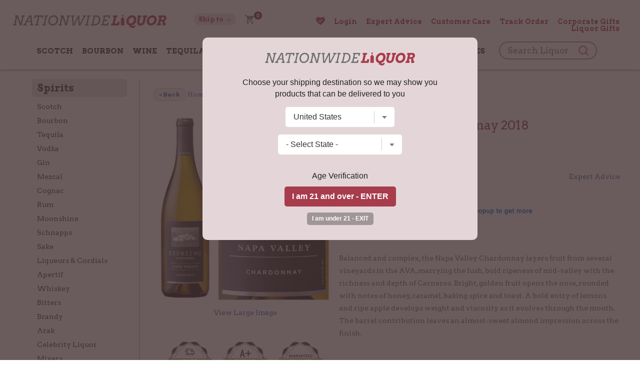

--- FILE ---
content_type: text/html; charset=utf-8
request_url: https://www.google.com/recaptcha/api2/anchor?ar=1&k=6LcjDDwUAAAAAJDoh0mgTBL9e5k-VQhN7psiqrV-&co=aHR0cHM6Ly93d3cubmF0aW9ud2lkZWxpcXVvci5jb206NDQz&hl=en&v=TkacYOdEJbdB_JjX802TMer9&size=normal&anchor-ms=20000&execute-ms=15000&cb=cant8w1qgfvw
body_size: 45404
content:
<!DOCTYPE HTML><html dir="ltr" lang="en"><head><meta http-equiv="Content-Type" content="text/html; charset=UTF-8">
<meta http-equiv="X-UA-Compatible" content="IE=edge">
<title>reCAPTCHA</title>
<style type="text/css">
/* cyrillic-ext */
@font-face {
  font-family: 'Roboto';
  font-style: normal;
  font-weight: 400;
  src: url(//fonts.gstatic.com/s/roboto/v18/KFOmCnqEu92Fr1Mu72xKKTU1Kvnz.woff2) format('woff2');
  unicode-range: U+0460-052F, U+1C80-1C8A, U+20B4, U+2DE0-2DFF, U+A640-A69F, U+FE2E-FE2F;
}
/* cyrillic */
@font-face {
  font-family: 'Roboto';
  font-style: normal;
  font-weight: 400;
  src: url(//fonts.gstatic.com/s/roboto/v18/KFOmCnqEu92Fr1Mu5mxKKTU1Kvnz.woff2) format('woff2');
  unicode-range: U+0301, U+0400-045F, U+0490-0491, U+04B0-04B1, U+2116;
}
/* greek-ext */
@font-face {
  font-family: 'Roboto';
  font-style: normal;
  font-weight: 400;
  src: url(//fonts.gstatic.com/s/roboto/v18/KFOmCnqEu92Fr1Mu7mxKKTU1Kvnz.woff2) format('woff2');
  unicode-range: U+1F00-1FFF;
}
/* greek */
@font-face {
  font-family: 'Roboto';
  font-style: normal;
  font-weight: 400;
  src: url(//fonts.gstatic.com/s/roboto/v18/KFOmCnqEu92Fr1Mu4WxKKTU1Kvnz.woff2) format('woff2');
  unicode-range: U+0370-0377, U+037A-037F, U+0384-038A, U+038C, U+038E-03A1, U+03A3-03FF;
}
/* vietnamese */
@font-face {
  font-family: 'Roboto';
  font-style: normal;
  font-weight: 400;
  src: url(//fonts.gstatic.com/s/roboto/v18/KFOmCnqEu92Fr1Mu7WxKKTU1Kvnz.woff2) format('woff2');
  unicode-range: U+0102-0103, U+0110-0111, U+0128-0129, U+0168-0169, U+01A0-01A1, U+01AF-01B0, U+0300-0301, U+0303-0304, U+0308-0309, U+0323, U+0329, U+1EA0-1EF9, U+20AB;
}
/* latin-ext */
@font-face {
  font-family: 'Roboto';
  font-style: normal;
  font-weight: 400;
  src: url(//fonts.gstatic.com/s/roboto/v18/KFOmCnqEu92Fr1Mu7GxKKTU1Kvnz.woff2) format('woff2');
  unicode-range: U+0100-02BA, U+02BD-02C5, U+02C7-02CC, U+02CE-02D7, U+02DD-02FF, U+0304, U+0308, U+0329, U+1D00-1DBF, U+1E00-1E9F, U+1EF2-1EFF, U+2020, U+20A0-20AB, U+20AD-20C0, U+2113, U+2C60-2C7F, U+A720-A7FF;
}
/* latin */
@font-face {
  font-family: 'Roboto';
  font-style: normal;
  font-weight: 400;
  src: url(//fonts.gstatic.com/s/roboto/v18/KFOmCnqEu92Fr1Mu4mxKKTU1Kg.woff2) format('woff2');
  unicode-range: U+0000-00FF, U+0131, U+0152-0153, U+02BB-02BC, U+02C6, U+02DA, U+02DC, U+0304, U+0308, U+0329, U+2000-206F, U+20AC, U+2122, U+2191, U+2193, U+2212, U+2215, U+FEFF, U+FFFD;
}
/* cyrillic-ext */
@font-face {
  font-family: 'Roboto';
  font-style: normal;
  font-weight: 500;
  src: url(//fonts.gstatic.com/s/roboto/v18/KFOlCnqEu92Fr1MmEU9fCRc4AMP6lbBP.woff2) format('woff2');
  unicode-range: U+0460-052F, U+1C80-1C8A, U+20B4, U+2DE0-2DFF, U+A640-A69F, U+FE2E-FE2F;
}
/* cyrillic */
@font-face {
  font-family: 'Roboto';
  font-style: normal;
  font-weight: 500;
  src: url(//fonts.gstatic.com/s/roboto/v18/KFOlCnqEu92Fr1MmEU9fABc4AMP6lbBP.woff2) format('woff2');
  unicode-range: U+0301, U+0400-045F, U+0490-0491, U+04B0-04B1, U+2116;
}
/* greek-ext */
@font-face {
  font-family: 'Roboto';
  font-style: normal;
  font-weight: 500;
  src: url(//fonts.gstatic.com/s/roboto/v18/KFOlCnqEu92Fr1MmEU9fCBc4AMP6lbBP.woff2) format('woff2');
  unicode-range: U+1F00-1FFF;
}
/* greek */
@font-face {
  font-family: 'Roboto';
  font-style: normal;
  font-weight: 500;
  src: url(//fonts.gstatic.com/s/roboto/v18/KFOlCnqEu92Fr1MmEU9fBxc4AMP6lbBP.woff2) format('woff2');
  unicode-range: U+0370-0377, U+037A-037F, U+0384-038A, U+038C, U+038E-03A1, U+03A3-03FF;
}
/* vietnamese */
@font-face {
  font-family: 'Roboto';
  font-style: normal;
  font-weight: 500;
  src: url(//fonts.gstatic.com/s/roboto/v18/KFOlCnqEu92Fr1MmEU9fCxc4AMP6lbBP.woff2) format('woff2');
  unicode-range: U+0102-0103, U+0110-0111, U+0128-0129, U+0168-0169, U+01A0-01A1, U+01AF-01B0, U+0300-0301, U+0303-0304, U+0308-0309, U+0323, U+0329, U+1EA0-1EF9, U+20AB;
}
/* latin-ext */
@font-face {
  font-family: 'Roboto';
  font-style: normal;
  font-weight: 500;
  src: url(//fonts.gstatic.com/s/roboto/v18/KFOlCnqEu92Fr1MmEU9fChc4AMP6lbBP.woff2) format('woff2');
  unicode-range: U+0100-02BA, U+02BD-02C5, U+02C7-02CC, U+02CE-02D7, U+02DD-02FF, U+0304, U+0308, U+0329, U+1D00-1DBF, U+1E00-1E9F, U+1EF2-1EFF, U+2020, U+20A0-20AB, U+20AD-20C0, U+2113, U+2C60-2C7F, U+A720-A7FF;
}
/* latin */
@font-face {
  font-family: 'Roboto';
  font-style: normal;
  font-weight: 500;
  src: url(//fonts.gstatic.com/s/roboto/v18/KFOlCnqEu92Fr1MmEU9fBBc4AMP6lQ.woff2) format('woff2');
  unicode-range: U+0000-00FF, U+0131, U+0152-0153, U+02BB-02BC, U+02C6, U+02DA, U+02DC, U+0304, U+0308, U+0329, U+2000-206F, U+20AC, U+2122, U+2191, U+2193, U+2212, U+2215, U+FEFF, U+FFFD;
}
/* cyrillic-ext */
@font-face {
  font-family: 'Roboto';
  font-style: normal;
  font-weight: 900;
  src: url(//fonts.gstatic.com/s/roboto/v18/KFOlCnqEu92Fr1MmYUtfCRc4AMP6lbBP.woff2) format('woff2');
  unicode-range: U+0460-052F, U+1C80-1C8A, U+20B4, U+2DE0-2DFF, U+A640-A69F, U+FE2E-FE2F;
}
/* cyrillic */
@font-face {
  font-family: 'Roboto';
  font-style: normal;
  font-weight: 900;
  src: url(//fonts.gstatic.com/s/roboto/v18/KFOlCnqEu92Fr1MmYUtfABc4AMP6lbBP.woff2) format('woff2');
  unicode-range: U+0301, U+0400-045F, U+0490-0491, U+04B0-04B1, U+2116;
}
/* greek-ext */
@font-face {
  font-family: 'Roboto';
  font-style: normal;
  font-weight: 900;
  src: url(//fonts.gstatic.com/s/roboto/v18/KFOlCnqEu92Fr1MmYUtfCBc4AMP6lbBP.woff2) format('woff2');
  unicode-range: U+1F00-1FFF;
}
/* greek */
@font-face {
  font-family: 'Roboto';
  font-style: normal;
  font-weight: 900;
  src: url(//fonts.gstatic.com/s/roboto/v18/KFOlCnqEu92Fr1MmYUtfBxc4AMP6lbBP.woff2) format('woff2');
  unicode-range: U+0370-0377, U+037A-037F, U+0384-038A, U+038C, U+038E-03A1, U+03A3-03FF;
}
/* vietnamese */
@font-face {
  font-family: 'Roboto';
  font-style: normal;
  font-weight: 900;
  src: url(//fonts.gstatic.com/s/roboto/v18/KFOlCnqEu92Fr1MmYUtfCxc4AMP6lbBP.woff2) format('woff2');
  unicode-range: U+0102-0103, U+0110-0111, U+0128-0129, U+0168-0169, U+01A0-01A1, U+01AF-01B0, U+0300-0301, U+0303-0304, U+0308-0309, U+0323, U+0329, U+1EA0-1EF9, U+20AB;
}
/* latin-ext */
@font-face {
  font-family: 'Roboto';
  font-style: normal;
  font-weight: 900;
  src: url(//fonts.gstatic.com/s/roboto/v18/KFOlCnqEu92Fr1MmYUtfChc4AMP6lbBP.woff2) format('woff2');
  unicode-range: U+0100-02BA, U+02BD-02C5, U+02C7-02CC, U+02CE-02D7, U+02DD-02FF, U+0304, U+0308, U+0329, U+1D00-1DBF, U+1E00-1E9F, U+1EF2-1EFF, U+2020, U+20A0-20AB, U+20AD-20C0, U+2113, U+2C60-2C7F, U+A720-A7FF;
}
/* latin */
@font-face {
  font-family: 'Roboto';
  font-style: normal;
  font-weight: 900;
  src: url(//fonts.gstatic.com/s/roboto/v18/KFOlCnqEu92Fr1MmYUtfBBc4AMP6lQ.woff2) format('woff2');
  unicode-range: U+0000-00FF, U+0131, U+0152-0153, U+02BB-02BC, U+02C6, U+02DA, U+02DC, U+0304, U+0308, U+0329, U+2000-206F, U+20AC, U+2122, U+2191, U+2193, U+2212, U+2215, U+FEFF, U+FFFD;
}

</style>
<link rel="stylesheet" type="text/css" href="https://www.gstatic.com/recaptcha/releases/TkacYOdEJbdB_JjX802TMer9/styles__ltr.css">
<script nonce="lawSib18P6D-Ux0yewKycA" type="text/javascript">window['__recaptcha_api'] = 'https://www.google.com/recaptcha/api2/';</script>
<script type="text/javascript" src="https://www.gstatic.com/recaptcha/releases/TkacYOdEJbdB_JjX802TMer9/recaptcha__en.js" nonce="lawSib18P6D-Ux0yewKycA">
      
    </script></head>
<body><div id="rc-anchor-alert" class="rc-anchor-alert"></div>
<input type="hidden" id="recaptcha-token" value="[base64]">
<script type="text/javascript" nonce="lawSib18P6D-Ux0yewKycA">
      recaptcha.anchor.Main.init("[\x22ainput\x22,[\x22bgdata\x22,\x22\x22,\[base64]/[base64]/[base64]/[base64]/[base64]/MjU1Onk/NToyKSlyZXR1cm4gZmFsc2U7cmV0dXJuIEMuWj0oUyhDLChDLk9ZPWIsaz1oKHk/[base64]/[base64]/[base64]/[base64]/[base64]/bmV3IERbUV0oZlswXSk6Yz09Mj9uZXcgRFtRXShmWzBdLGZbMV0pOmM9PTM/bmV3IERbUV0oZlswXSxmWzFdLGZbMl0pOmM9PTQ/[base64]/[base64]/[base64]\x22,\[base64]\\u003d\x22,\[base64]/Dq8K1wr1yw6d/w5IQw7Q6CQ/CrBfDgHkjw5HCuDBCC8OPwrsgwp5EMsKbw6zCscOyPsK9wo/DuA3CmgnCjDbDlsKOASUuwpxbWXImwoTDonokGBvCk8KlO8KXNXfDlsOER8OQUsKmQ3nDliXCrMO1d0smWsOQc8KRwrjDm3/Ds2YNwqrDhMOUbcOhw53CjmPDicODw4PDhMKALsONwqvDoRRuw5ByI8KVw6PDmXdJc23DiDt3w6/CjsKdVsO1w5zDpMKQCMK0w4NbTMOhX8KqIcK7JWwgwplrwqF+woRswqPDhmRywrZRQV3CvkwzwqfDisOUGT8Pf3FTSSLDhMOZwonDoj5Sw4MgHzFzAnBcwqM9W28CIU0yGk/ChDpTw6nDpxLCt8Krw53CgkZ7LncowpDDiEfCjsOrw6Z4w4Zdw7XDscKawoMvbjjCh8K3wrMPwoRnwoPCo8KGw4rDoUVXewVww6xVKmAhVBPDj8Kuwrt+YXdGR2M/wq3CoXTDt2zDoSDCuC/DnsKNXjoyw7HDug1qw6/Ci8OIATXDm8OHfcKhwpJnTMKIw7RFFDTDsH7DmGzDlEpgwolhw7cUdcKxw6kZwqpBIhBiw7XCpj/DgkU/w69NZDnCpsK7ciInwokyW8OvdsO+wo3DlcKDZ01AwqEBwq0cM8OZw4ITNsKhw4taUMKRwp1IXcOWwowuBcKyB8O6PsK5G8O1Z8OyMR/[base64]/[base64]/CiMOcNzFzwr9qw40fLzrDkHhTE8O1wrZSwqHDoglBwpACZ8OvZcKDwoPCpcKDwpTCqHMNwoJow7vCqMOywrbCqkvDtcOdPMOwwo/[base64]/[base64]/[base64]/[base64]/Dti9ZCsKUK2XDk8KjLiJiH8Orb19Nw6nClGIBw4NrJXPDkcK/woXDsMOHw6vDucOyL8Oyw4fCkMOPSsKVw7fCsMKIwrvDjwUlPcOJw5PDpMOlw6R/CDoef8Oaw5jDtRlVw6JOwqPDrWllw77Dvz3ChMKNw4HDvcO5wrPClsKFcsOtIsOzXsOHwqV+wrZsw7BWwq3CiMO7w6swf8K0aW/CpwLCuATDssK7wrfCpmrCssKBXilsVDjCoBfDpsO1BsKAbVbCl8KVG3oHZsOwTAXCmsKZHMKGw5hJYz8/w7vCs8Oywo7DuAptwp/DtMKqHcKHCcOcWQHDgGVPdgTCmzbCjF7Dt3Akwp40YsO9w7UGUsOsU8KvWcO2woBuezvDvcK3w59QH8OfwplawpTCvRJAw6DDoi9mfHxfBDPCjsK/[base64]/CjTlrwpnCgsKfNiRGw65WwpXCk8KPw4Q9D8Kuw6kcwp3DicOyK8KbBcOTw7oUJjbDucOzw7dMew3Dp0HCqj8aw4zDshUBwo/[base64]/CmcOmYXTDt8KAw7l8Y3nDqhrCr0TDixPDowItwqTClcKjBn4bw4sOw4XDk8OrwrsPA8KEWcKCwpkTw552cMKCw43CqMOsw4B7cMO9UTfCo2zDvsKYcw/CtzoYXMO3w54ewonCtMKnPXDClmcnZ8KRFsKEUB0Sw7twGMOwKMKXUsOPwqkuwpVtf8KKw68HJ1V/[base64]/DoGnCjcOuDCLCtCnDiUY+FcO8wo3CncOaw6pdw75Mw4xaBMK3dcKLSMKuwq0LdMKbwro5Gi/[base64]/[base64]/DmcO3cMKxwrnDrMOSwpRBWl4Pwp/CusK5w6RyTMOzW8KVwpFRVsK1wp9swrnCosOUfcKKwqjDscK8AlzDuQ/[base64]/AT4fw73Dr8OPMcO0W8Kgw60lccOLIsOIw5lOe8KyWhB/w4XCucOvJWsvIMKswojDmBR7fwnCqcOkM8OnREAsWlnDj8KoWGNBZ1gqCsK9e2vDjMO+ccKEMsOcw6HCo8OAdGPCiU9vwq/[base64]/Dk8Ooe28Xw5xeFA5Fa8ONCcKddMKjwpQLw7N9OQEFw5rDh1F1wq0sw7TDrikhwo/CgMOFw7vCpgZlLSY4UC/ClsOAIj8Hw4JST8OKw6BpTsOWI8K0w6HDvGXDm8Ouw73CjSxtwp/Duy3CjMKiaMKKw53CkBlJwoFmWMOsw49JR2XCqEhdMsOswobCqcKMw5PCsjF/wqYzFSzDqRDCrWnDlsORex4yw7/[base64]/CjMKvVcKELGI/EcKdQnYrwrnDq8O+w6TClsOdw5wGw5RBBMOTwpPDgR3DhEUxw75yw6l/wrjCpW8aCm13wooGw53CgcKmQ3AKTsOJw7g8K05Ywp5xw4Q9KFciwpzDulDDsBYbScKGcgTCtMOhaEt9MmXDrsOVwrnCsVcheMOfw5HCqRFTL1fDgQTDqX4kw4EtBMOCw4/Cr8OOFAEHw4LCqwPCvx50wpcXw7vCqCI+RgAAwpLCk8K4DcOdAmTClnrDg8O7wr7DlGoYesKQcy/DhwjCucKqwoNzRyzCk8KobR4fLArDl8OwwoBCw6TDs8OOw6jCmcOawqXCqA3CmlQzBCdyw5/CpMK7IWjDncOMwqlhwoTDiMOvwojCiMKow5TCmsOqw6/[base64]/DoGAKbMK5MQ3DpnjCjMO0w5VabMKISzUQWMOhw4/DhDPDn8KyJ8Ocwq3DkcOfwpoPcBrCgmzDvSg1w5p7wpHDnsK5w7DCu8K+w4/DtQl0asKYUmYMbGjDiXp7wpvDnnPChHrCmMOYwoA1w4NWGMKwJ8OhRsKuwqpsGQvCjcKxw5dsVcO4Sj/CqMK6worDv8O0cTLCkiANNcO1wrrCknPCri/CtD/CtcOeEMOsw6olFsOwL1MRdMO2w53Dj8KqwqA3S3HDksOBw7PCnUTCkgXDjkJnCsO6eMKFwr7CqMOsw4PDkwfCrMK1fcKINk/DkMKcwoB3QGXDpxvDtMK9bgkyw6plw6dLw6tjw67Cp8OaJMOvw4rDlsO/CAkrwp55w6cxasKJHmljwrhuwpHCg8OCRQAAD8OOworCqcOdwqjCjyA4CsOqGsKGGyNjVnjCuAdFw5bDkcOIw6TCisKQw7zChsKWwrMowoPCszEtwrwkMhZUTMKcw4vDlH/CtwfCqgxYw6/CjsOiNkfCuxRme0rCk3nCuVQYwqJvw5zDm8KNw6jDm2jDscOfw5zCtcOqw5liOsK4WMKlCBN1a2QiccOjwpZhwp95wp0Pw6M0wrNew7Irw6jCjsOfDw8SwpF3UyLDk8KxIsKhw4HCmsKXJsOvNSLDmT/CjMOlegXCnMKJwrrCucO0PMOiesOvYcKhTxzDqMOGSwwXwpRXL8OCw5cMwp/DgsKUOgx+wq0aX8KpRsKzCx7DrW7DrMKzB8KHVMOsEMKwEUwTw4F1wp49w6MGZ8OPw4jDqmHDpsOewoDCmcKawq/DiMKyw6/[base64]/wr/DhsOXw5bDncKmwrnCrT/CgA/[base64]/DkTwBZ14zR8KswrLDgRY6woXDoMK4w4vDhmEEIB8kwr/Dql7DrgYRKlscW8K3wp5HRMOUw4zChw0AGcKTwpfCpcK8MMOJLcKYw5thbcOVXiZrbsO/[base64]/CnMKYW8K2woUSTgQ4QQ7CiznDmMOGCcKTbUDCkm1LXMKWwpU5w6hswozChsOFwq/ChMKSL8OSTT3DmcOmw4rCllE8w6gtbsKzwqANRcOFP2jDmH/[base64]/[base64]/DsA4hQcOJTMKQe8OWw5PCtMOPJzfCosO1M8KUIsKwwqM/wrppw7bCmMOLw793wqLDqMKXw7QhwovCsFDClmldwr4KwrcEw5nDpg8HdcK/w5TCqcONeHtQcMOSw6okw4fCn1Bnwp/DvsOqw6XCksOxwpvDvcKuN8KdwqxjwrorwqF6w7/CrGsMw4zDp1nDg2TDm0hnb8ODw45IwpoBUsOawpTDgsOGDBHDvnwLLh/Dr8OdEsK5w4XDp1jCiyInf8KLwqhow45razIhw7HCm8K1X8OmD8Kqwp5Iw6rDvmnDr8O9PhTDtF/CmsO6w6QyNn7DgBBKwrgDwrYUcGDCscOxw5w5dCjCgcKvUxvDl0MWwrbCtj3CthLDlRQowoPDjxXDpSsjD3pJw4/CkifCgcOJeRVLWcOIDVPCkcOgw7bCtxvCg8KyAkRQw614wq9lSSTCigfDlcOBw5R6wrXCuRnDulxhwrbDkxofJWYmwqcZwrXDrMOlw4UDw7VgPMO9Wn8gIyxCRmjCqMOrw5gKwpR/[base64]/DncKVwokVJVEIYXfCh8Ofw708WsOVIX/DkMK4cBvCp8OYw79GdMOaBsKgZsOdJsKJwq4cwpXCqjxYwr0Fw4/CgiYbwr3DrUZCwobCtEkRI8O5wo1QwqLDu23CmkQxwrrCsMORw63Dn8Ksw4xBF11DW1/CgidTW8KVZGHDmsKzeTB6S8O9wqkDJXona8Ocw6vDrQTDnsOBVcKZWMOuPMKww7JAaQ8YfggQdi9HwqbDlUUBEAFyw6FIw7gHw47CkRN9SyZoAmHChcKvw5JCTxoHLcOCwpLDixDDksKnLULDpGBYMh0OwobDvQE2woFkQm/ClcKkwpXCqCrDnSXDsydew5zDlMKAwockw5JFPnnCp8O/wqnDmsODR8OICMORwqtnw60cRSzDt8KBwrXCqCAHfm7Dr8OQU8Kyw4lOwqHCqX5AEsOaJcKHSWXCu2EqOFrDomDDgcO8wpQcccKoUcKiw4ZiOMK6PsOFw4PCrWTCg8OVw4IsJsOJYzd0CsOsw7rCpcOLw5rCm3V6w49JwrfCpU0uNwp/[base64]/ClcOfw6dkCcOCwqHDul8kJcKzHjjDjHvCg2USwpjCgsKoEjhFw5vDqyDCpcKXH8KBw5tTwpk1w4sOa8OaQMKqwovDgsOPJy5fwovDmsKNw7ZPV8Kgw4/DiibCqsOzw4wpw6HDqcK4wpbCvcKaw63DkMOrw4lOw5rDvsOYbyIebsKgwp/DqMOyw5ItFmEvwo1UaW/CmQ7Di8O4w5fCncKtesKDblTDh1MHw485w4xww5/CixzDisOsfDzDhW7DosKYwpPDqhzDq1XCqsOewploDlDCqkE6wpp+w5FDwoZyAMKPUjNYw6DDn8KFw6fCj3/CvDjCtTrCrkrClzJHdcOwUnFgL8KtwrDDrxJmw53CpDDCtsKsIMKUclDDucK5wrnCnCrDpgIqw7TCq14/ElYQw7x8MMObIMKVw5DDjG7Cr2LClsKDdsK5SCELRkERw73CvcOGw7fCiU0dTRLChUU/AMOaLkN2fBfClFnDiScpwrM+wooNW8KywrZOw70CwqpCQMO3SysZQAHCh37ChxkKUwsXXCzDpcKbw7EXw7TDksOCw7tLwq7CqcOTAlxdw6bDo1fCji1XLMORXsKDw4fCpsORwrDCmMOFf2rCgsOjOH/[base64]/[base64]/HlzCrXYPwqMaw6lYIsOOIEQxTcKya3rDiAJ9wrcMwo7DvsOBc8KeIcOwwo5fw47Cg8KNSsKTVMKYbcKkbko9wq/CusKCMVrCkkDDpsKndH4GUBYbBEXCrMOwO8Ojw7d7FsK1w65gA2DCnhvCsFTDhWLDrsO3dBnCpcOkMsKAw6IEfMKROx/CkMKnLC0XYcKlJwRYw4p0dsKGfCfDvsOywrbClD9jXcKMVT5gwoIrw6HCosOgJsKeX8O9w6BSwr/DpMK7w4fCoiAmOMOvwqhuwrrDs0MAwpvDlxTCmMKuwqwawqHDtSfDsAthw7dSYMKdw6nDi2/[base64]/[base64]/CqxRANMOIw6BUw4tCw43DlhDCrRMODMOTw4d9w7cew4piYcOxcTXDhcKpw7AUW8KNSsKhMV/[base64]/[base64]/Dj8KUwrhRMHlCwpLDjhPCgcKIfG58wpnCuMKYw70fEUkYw7nCmHXCjcKMwrMeTsKuSsKbwrDDsnLDg8OBwoNWwow/G8O2w4kSUcOIw7rCscK4wpbCiUTDg8KawoNLwrRMw59uY8OFwo51wr3Cnwd2HWPDk8O/w50vRSVCw6jDoDrDh8KDwoIHwqPDsBvDuVhHQEvDhFHDuWMyKk/[base64]/[base64]/ARM9w73CsMO/[base64]/Dvj/CnB0qwpVxExTCi8OiwrzDt8KwT8OtwrnCpSLCjD1peCHCrg4ZdER6w4HCgMObLMKZw6UCw7XCmUDCqsOfB3XCtcOUw5HCvUk0w4phwrbCpmHDrMOJwqwbwogoDETDpB/[base64]/DkMOTw4HDisOFDgrDnsK0JMOULMKGR1/DmiTDvsOMwoHCtsOTw685wrzDnsORw7nDocOEYkY1J8OxwrEXw5LCo28hXUvDmGUyYMO+w6zDt8Oew6oXVMOANsOBZcK5w6jCuzVRLsOAw5DDoWXDmsOBbhsrwovDgz8DOMOMVm7Cv8Kjw4URwpBlw4DDgVtjw5/DvMOkw6rDkntkwqHDpcO3PUxRwq/[base64]/DhsOeR3Zgc8K+wqoqwoPDiinDp1XCpsKSw4o2VxglS18bwq1Ww74Iw6hPw7xwFUMCJ3bCpSc/wohBwqJtw7PClcO4wrfDpwDCqcOjHXjDmCfChcKUwoR8w5YBTyDCpMKoGx0mYkNnPBPDi0ZIw6LDj8OEIMOFWcKhZCgEw60ewqXCu8O6wrZeLcOvwpV9e8OEwow7w4gUOxQ5w5DCvcO/[base64]/DgMKxw4fDmVVzK8OqaAjDrsOWw5cMw5HCp8OHFsK9SjHDtQ7Cnk9Nw63CjsKdw6J4A24+YsOQN1TCl8OQwo3DkEFEVcOjTyTDllNEw7rCm8KcZC/[base64]/Dq8Kzw57CjcKTw5fClQzDiCTDu8O5w4Z0woTCicKvYWNEd8KIw4fDhG/[base64]/CuMKgMRPDlFLChsOJRsOVesOKwrfDrsKlVlxGbFfCtXkgC8OCcMKfZ3kkXHYjwo1ywqPCksKNbSAoMMKbwqzDpcKaKMOmw4XDs8KxHU7DtmYnw6oaJw10w6R9wqHDhMKdHsOlSicLNsKqwpwpOHx9QD/[base64]/woMWcGtUw4BlcsOyDkbDrcKKWUbCsMKULcKxHgfCmATCpcK/w57CoMKVKwJXw4h5wrtIPEdyf8ODDcKKwrbDhsOyM0HCj8OVwq5ZwpBpw49awofCh8KOYcOQw4zDuG/DmXLCv8KbDcKbEAc+w6/Dv8KywqjCigplw7/ChMKBw6sxJcKxGsOsO8OiUAFtF8OFw4HCrVIiYMOZXnUuASPCjWzCq8K2FnVIwrLDiVJBwpFVECzDuzhKwpfDuAHCt14IZFhEw5/CuV1aS8O0wqEvwpvDqTw1w6DChBJTYcODRMOPJMOwFsOWVEDDrHAbw5nCnx/DpyttQ8Kgw5sQw43DvMOQRcOhOHzDtsK2XsOVeMKfw5bDoMKHNRZYU8O5w4rCvWPCtV0Nwp9tFMK9wprCscOSNiQ7WsORw4zDsXU0fMKhw7fCplrDrcO/w55gJEZFwqXDsW7Cs8OWw7wCwqHDk8KHwrrDgm5deVbCvMKQFcKHwpbDsMKXwqQ1w6PCoMKxMVfDlcKjYjzDh8KqdmvCgTPChMOEUQjCqxHDr8Klw69cbsOHbsKCdsKoLV7DnsOUTMKkNMOtXcKlwpHDu8K5RDdpw4DCncOqKlDCpMOkOMKjBcObw6x/wqNPQcKCw6vDicOOfcO7MQbCsmDDqcOHwpsIwqVcw7d5w6/CmULDu2/[base64]/CuMO4w53DpsKpAn1gNy9gw6HDqsKuAQnCrkpGVMOjO8OgwqHCq8KsRsKIB8KRwrvDkMOSwq3DusOnAyp/w4hJwrwdGcOaK8OsfsOUw6RsMsKvKxHCp0/DvMKFwrQGfWXCvnrDhcKjZ8OYd8O7FsOow4l2LMKLbR4UQifDqmnDgMKtw4dlDXLCm2VxdCk5VQ0BZsOCw7/[base64]/DkgrCl8OJw6kHw67DmnxwTRlWw5DCn27Cjy8mCEMSJMO0fsKQMGrDs8OJGkM1JmLDi1nDt8Kuw78Bwp7CjsKZwrUbwqYEwqDCu1/[base64]/DmmbDoAZGw5HDow3CtgPDp8OcNsOYR8OfP1hOwo9LwqAowp7DvzVCNhMBw642GsKvfD0cwoPCtj0KHGrDr8OlKcOow4hJwrLDmMK2c8KCw6zDosOIPA/DmMOSb8Oqw7/DqShMwohpw4PDr8KvfVMJwoHCvgoPw5/[base64]/DtjfDiWnCicKFNDzDm13CpEXDhsOdwq/Cu2FIP3w8WxQpQsO9TsK2w5LCjF/DukxWw6PCnzwbY37Ds1nDocOXwqrDh240TcK8woAlw4QwwrvDgsKiwqoCGsOPfg4Uwos9w4HCjMKKJCVoGXlAw6sdw742wqjChzXCtMKIwokHGsKywrHDgXfCoh3DlcKwYB3CqBQ6C2/DlMODbXQ6QUHCosOtVk44esOXw50UHsOmw7TDkw/[base64]/[base64]/w4ZGwoUJwrZYY1NKDjPDjDnDkcKLwppsw4wRwojCu2RDHWTDlVsvPMKUNlpkBsKjO8KMwq/CqsOHw7nDh3UHSMOPwqDCtMOsQwXCl2UUwqbDp8KLEcKqGxUZw4fDuDokXSoHw68OwpoCEsOfDMKKOhvDk8KfeEbDoMO/O1rDp8OhBSJwODkLfMKMwoFSEXYvwrtwESDCq30HFw12e24XRBjDqMOhwobCgsOnWMOgAkvCkirDk8KDccOgw5zCoBJfLwgjwp/[base64]/CkMO8YcKAw47DgkJ2wqo8SH8nCBLCnMOjw5FewonDj8OFMUZLdsKHYgHClk7DgMKKfnBfKWzCncKIKh95VjgBw6E3w7rDl3/[base64]/Ct1lcw6LDkgXCqsKOB8KcBFIZwoDDiMKzwrTCisK3wr/CvcOCwqbCg8KkwqTDghXDgDYywpNkwpzDnxrDu8KyJgoMXy92w6EpYitlwqs9fcOJNHpHcBHCssKEwrDDosKOwo1Qw4REwppTL0rDqFLCkMKHD2FDwrJCR8OrdMKawrUcb8K/wrohw5F+GHYyw686w5sjJcOAL3jDrm7Cqg9Uw7vDqMKfwp/ChMK0w6nDkSHCm1TDl8KrTMK4w6nCusKCMMKQw6zCswhbwqY1CsOSw7MkwrUwwq/CqsKnbcKywqw2w44NYyXDt8Kqw4LDkRowwpPDv8K4NsO4woQmwpvDsHTDq8K2w7bCrMKBMz7DoT/DiMOVw48WworDvsKEwo5Ow5E2L2PDiG/CnH/[base64]/woxswrIvdjxuQGkQdsKRw5LDqC/CsHoIDGvDosK3wpXDksOmwr/[base64]/DpcOeKAd/fMOaX8OdG8OTwphrfVl1wogyw7sdXARfEATDr0dML8KeWlpaZmV/wo14G8Kpwp3CmcOMLEQ+w59KecKoXsO2w6wlSg/CjUttfsKyYx7DtMORSMOKwo5ceMKlw43DmzQNw7AGw6RUYsKXJD/[base64]/TMOVWxpUwq/[base64]/DnEBPbjLDncKENyJdw5Zdwpszw4rCj1Enwq/Dl8K+EwIAGzNZw70JwqbDvg4QQsO3VBMyw6PCpcOTcMOUP0/CjsOkHMKOwrPCucOGVBFeZBE2w4vCujUxwoLCtMOTwobDgcOeADLDiC5CdnFGw4bCkcKdLBZDw6TDp8KvTUcFesKZPkldw6VXw7dSA8O9wr12wpzCjkXCkcODCcKWFFgvWFsJU8K2w7ZXb8K4wp08w4hyOmQ7woLDj1ZBwprDjHDDvcKZQMK6wp5nQcK/[base64]/CscKJADXCnMKOeMOoYcORwr7DpMK6w6kwwpRLwrECKMOJKcO/[base64]/[base64]/w6TCjDjCm8O8woY6w5Bbw5fDisKFw45yREjDmMKQw7fDq17Cl8KlfcKhwqvDn2rDih3Ds8Ozw5TDsiBpHsK6PS7CohrCr8Oww5fCpywUXGbCrWHDn8OJDsOlw4nDnCLCvF/[base64]/w6B2YcKrwrPCrcOjw4Utwplowr1gV0cwFsOfw7YaI8Oew4LDuMKmw6VMKMKXCQ0pwpY8WsKZw7TDrDU0wqDDr2Q+w5sZwrfDlsObwr7CrsKOw7nDrX5VwqvCohQ6LB3CusKrw7g/HB9FDGnCgzfCtHNPwrl6wqDCjkwSwpzDqRnDpnnCoMKQSSrDnDvDpjsxLRXChsO+QmcXw7fDuG3CmQ3Do000w6rDuMOYwofDph5BwrEzHMOAB8Otw7/[base64]/CkknCulwEZ2M2wpJtwp7DrghGwrbCosO6wrjDkMO4wrU/woohFsOJw4FaD3AIw7lUFsOGwotEw58/KmUsw6MnYCPCkcK4IHlYw77DtizDpsOBwq3DosK/[base64]/DskpJwppMY8KDw60KJDVsJTxqfcOnenc0G8OuwrwNE3Mnw4IJwqrDusO7McOvw4rDpkTDnsKLDcO+wrcRNsOQw6J7w4kefcO2Z8OaEWbCp3HDj3rCrcKbbMOswocAJcKNw6gGfsOEKMOQYX7DkMOGXyHCgCvDnMKAQzLCgH9kwrMmwoPCisOICD/DnMKAw5lcw7jCnX/DnDfCmMKoBxwlT8KXQ8KxwrHDhMKXW8O2VjhnLQk5woTClEHCmsONwqbCs8ODd8KkLArClwJAwrzCtcOiwqbDgMKyOzPCp1c9w4/DuMODwrlbfz/[base64]/Crl/DksOuw7gvTsOSd07DgsKJw7FMOcKQGsKawoMAw4wdEsOmwqprw4QkLjPDtzwMwqdoJRbChxJuYgfCmUjCjUYRwq1fw4nDhV9jWMOwecKGGAPCtMO2wqvChxZswo7DlcOIWMO/N8OeZ1sRwrLDosKuA8KgwrcewqIhwp3Djj/[base64]/Ci1bDqxkkUMKVMAxzXMKJQsK7wpINw6kGwrXCp8KKw6DCsWc0w4zCvFM/SsOlwqIjA8KkHUsgRMOEw7TDksOkwoLDvUHDg8KSw5zDlAPDvnHDoUXDicKZIknDlhPCkQzCrh5hwrNvwoVDwpbDrRAHwo7Crn1aw5XDuhPCjU/CqifDu8KZw5oIw6XDosKSExLCpinDshleKUnDhcOcwpLDocKlRMKFw7MHw4XDgSYYw7fCglVlM8KgwpbCjsKKIMK6wq1tw5/DtsOfG8KowpnCh2zCn8KVe2hbUQp9w6DChhrCjMK7wqF2w4PDlsK+wrzCpcKuwpIADBsTwoIiwq11ACQKSsKsI07CnhdTTcOWwqgOwrVKwobCt1jCkcKyOH3DssKMwqRtwr8qAsOtwp7Cvn5oGMKSwq5cc1/CqS5Uw43DuhvDpMKbAMKvKMKdHMOew4QXwq/[base64]/w7oBLsOvWV/DisOmw4HDrWTCn8OHVcKSw7NEMRM/[base64]/ChcKPw5XDmQDDlMOKwoTDlMKfP0Ucw5l/w7BaZ8OFaQrDu8KdeinDscOqKXXCghvDpsK/[base64]/[base64]/DhyHCt1dMwqrCrzE9IiLDt0o1wrjDrEbCtcKjwqAIVMKRwoJqBz/CoxLCvVtVB8Opw4kWf8KpBVI0azc8Ig7Cj2FEC8OlCMO8wq4KIFQqwrN4wqLCpGEeJsOPcsK2VmnDqglgcMOGw5nCuMOlKMKRw74vw6HDoQ03JEkWIMOVIXLCoMOqwpAnOMO/w6EcCHwxw7DDhsOzwoTDk8KoC8Kjw6IHSsKKwozDnQ7DpcKiCMKGwoQDw4jDiSQLMQXDj8K1GlBKIcKfEWR9EAnCvxjDqsORw5bDlgoWHy43LwHCj8OiRMKIRjQ7wo0sM8OCw5FAG8O7FcOMwrNCECJkw5vDmMOCXGzDk8K6w60rw5LDocOpwr/Du2jDpsKywpxeaMOhYRjCkcK5w43Dp0wiGcORw6YkwrzDmTlOw7DDocOtwpfDm8KPw4dFwpjCvMO8w5x1DBIXFGlgMhPCtX8UBXM4IixKwrNuw5hiasKUw5klNi/[base64]/CpW1xwqHDsMOcBcO4wpAoEcKjw4/Co8Ocw4PDlGPCgcKgw7oOSxnDrcOIT8OFGMO/RhdBZwVuLGnDucK9w5LDuxvCscO3w6JOYMOtwotlI8KUSsKCHsOtOlzDjx/DgMKLRUzDqsKjGEgTc8KIJEtnFMOOQgPDnsKt\x22],null,[\x22conf\x22,null,\x226LcjDDwUAAAAAJDoh0mgTBL9e5k-VQhN7psiqrV-\x22,0,null,null,null,1,[21,125,63,73,95,87,41,43,42,83,102,105,109,121],[7668936,689],0,null,null,null,null,0,null,0,1,700,1,null,0,\[base64]/tzcYADoGZWF6dTZkEg4Iiv2INxgAOgVNZklJNBoZCAMSFR0U8JfjNw7/vqUGGcSdCRmc4owCGQ\\u003d\\u003d\x22,0,1,null,null,1,null,0,0],\x22https://www.nationwideliquor.com:443\x22,null,[1,1,1],null,null,null,0,3600,[\x22https://www.google.com/intl/en/policies/privacy/\x22,\x22https://www.google.com/intl/en/policies/terms/\x22],\x22yO7qQpka0e3hI0dCg425f4p9L9U/7GuZbJ5j0zJwgfc\\u003d\x22,0,0,null,1,1763357886464,0,0,[68,244,120],null,[221,64,131],\x22RC-Uj-bxt0u5_2pFA\x22,null,null,null,null,null,\x220dAFcWeA7ijTQ6JCzfUQ4hioWzACdGHH2svbuZ93KzlNLPX9_18u-X01sK-eM3YOi1RBBL3LgcCkW2r976330OD9sbthXOLa_ltQ\x22,1763440686517]");
    </script></body></html>

--- FILE ---
content_type: text/css
request_url: https://www.nationwideliquor.com/style_2025.css
body_size: 8612
content:
body{height:0;margin:0;line-height:1;font-size:14px;color:#333}
input,textarea,select{font-family: 'Arvo', Arial, Helvetica, sans-serif;}
html {-webkit-text-size-adjust: 100%; /* Prevent font scaling in landscape while allowing user zoom */}
input[type="text"], input[type="submit"], input[type="email"], input[type="password"], input[type="number"], textarea{-webkit-appearance: none;}

a img{outline:none;border:none;}
a{-o-transition:.3s;-ms-transition:.3s;-moz-transition:.3s;-webkit-transition:.3s;transition:.3s;}

.wf-loading body { font-family:Arial, Helvetica, sans-serif;}
.wf-inactive body { font-family:Arial, Helvetica, sans-serif;}
.wf-active body { font-family: 'Arvo', Arial, Helvetica, sans-serif;}









/* -------------------------- */


#promo{padding:15px;color:#fff;text-align:center;font-size:14px;background: rgb(121,34,47); background: linear-gradient(90deg, rgba(121,34,47,1) 0%, rgba(57,8,15,1) 100%); }
#promo .code{font-weight:bold;color:#ff9ead;}



#fixed_area{position:fixed;top:0;width:100%;background:#fff;z-index:9999;box-shadow: rgba(0, 0, 0, 0.3) 0px 2px 3px;}
#rest_body{padding-top:182px;}
#rest_body_no_coupon{padding-top:138px;}



#searchform_upper{margin:0;padding:0}
#searchform_upper input{display: inline;}

.nav_border{box-shadow: rgba(0, 0, 0, 0.3) 0px 2px 3px;}


.hp_dark2{background:#e9e3e3; text-align:center}
.hp_dark1{background:#f7f0f0; text-align:center}

.hp_cats img{border-radius:50%;max-width:150px;margin-bottom:10px;box-shadow: rgba(99, 99, 99, 0.2) 0px 2px 8px 0px;}
.hp_cats a{text-decoration:none; font-size:16px;font-weight:bold;color:#333}
.hp_cats div{text-align:center;}




.hp_content{width:55%;float:left;margin-right:5%}
.hp_sa_widget{width:40%;float:left;}

.inpage_content{width:62%;float:left;margin-right:3%;}
.inpage_sa_widget{width:35%;float:left;}



/* Product Boxes */

.wh20{width:20px;height:20px;}
.hide_visible{visibility:hidden}

.box_new{border:1px solid #919191; background:#f9f9f9;-webkit-border-radius: 5px; -moz-border-radius: 5px; border-radius: 5px; }
.res_box_left{width:44%;padding:2%;float:left;margin-right:2%;}
.res_box_right{width:45%;padding:2%;float:left}


.ico_50{max-width:50px;}
.ico_75{max-width:75px;}

.res_box_70{float:left;width:70%;}
.res_box_30{float:right;width:30%;text-align:right}


.imgw150{max-width:150px!important;max-height:150px!important;}
.imgw220{max-width:220px!important;max-height:220px!important;}
.product_title{line-height:20px;width:80%;margin:0 auto}

.cursor{cursor:pointer;}

.smallalt{font-size:11px;color:#b0b0b0;font-style:italic;}

.mb10{margin-bottom:10px!important;}



	




.res_space_50_20{height:20px;}

.paging_str{font-size:13px;color:#999;margin-bottom:20px;}

.flex_deals
{
    display:flex;
    flex-wrap: wrap;
}

.deal_box
{
    background:#fff;
    text-align:center;
    -o-transition:.2s;
    -ms-transition:.2s;
    -moz-transition:.2s;
    -webkit-transition:.2s;
    transition:.2s;
    -webkit-box-sizing: border-box;
    -moz-box-sizing: border-box;
    -o-box-sizing: border-box;
    -ms-box-sizing: border-box;
    box-sizing: border-box;
    padding:10px 10px;
    display: inline-block;
    border-right:1px solid #d0d0d0;
    border-bottom:1px solid #d0d0d0;
    border-top:0;
}

.res_nl_left{display:block;margin-top:10px;}



.cat_box
{
	
    text-align:center;
    -o-transition:.2s;
    -ms-transition:.2s;
    -moz-transition:.2s;
    -webkit-transition:.2s;
    transition:.2s;
    -webkit-box-sizing: border-box;
    -moz-box-sizing: border-box;
    -o-box-sizing: border-box;
    -ms-box-sizing: border-box;
    box-sizing: border-box;
    padding:10px;
    display: inline-block;
	
  
}

.logo_box
{
    background:#fff;
    text-align:center;
    -o-transition:.2s;
    -ms-transition:.2s;
    -moz-transition:.2s;
    -webkit-transition:.2s;
    transition:.2s;
    -webkit-box-sizing: border-box;
    -moz-box-sizing: border-box;
    -o-box-sizing: border-box;
    -ms-box-sizing: border-box;
    box-sizing: border-box;
    padding:10px 10px;
    display: inline-block;
   
}



.dealrow_5{width:20%!important;}
.dealrow_6{width:16.6666666667%!important;}


.dealrow_4{width:25%!important;}
.dealrow_4:nth-child(4n){border-right:none;}

.dealrow_3{width:33.3333333333%!important;}
.dealrow_3:nth-child(3n){border-right:none;}



.table_cart{width:100%;overflow-x:scroll;}
.table_cart tr td{border-bottom:1px solid #d0d0d0;}
.table_cart tr td{padding:20px 10px;}

.n_link1{color:#333;font-weight:normal;text-decoration:none;}
.n_link1:hover{color:#999;}


.btn_link{background:none;border:none;padding:0;margin:0;cursor:pointer;outline:none;color:#dc4f64;font-size:12px;display:inline-block;text-decoration:none;font-weight:bold}
.btn_link:hover{text-decoration:underline;}



.page_desc{font-size:15px;}
.page_desc p{line-height:22px!important;}
.page_desc a{color:#a73c4c;text-decoration:none;}
.page_desc a:hover{color:#999;}




















.atc_conf{font-size:18px;color:#00CC66;background:url(images/tick.png);background-repeat:no-repeat;height:32px;padding-left:40px;padding-top:5px;}

.noscript{background:#bc0000;color:#fff;padding:5px;display:block;font-family:verdana,tahoma,arial;font-size:11px;line-height:20px}



.main_body{max-width:1200px;margin:0 auto; padding:30px 0 30px 0;text-align:left;}



/* new for cognac.com */

.box_one_three{width:30%;margin-right:5%;float:left;}
.no_mr{margin-right:0;}


.p_1{}
.p_1 a{color:#a73c4c;text-decoration:none}
.p_1 a:hover{color:#999;}
.t_fade{color:#666;}

.space30{height:30px;}
.space50{height:50px;}



.strike {
    display: block;
    text-align: center;
    overflow: hidden;
    white-space: nowrap; 
}


/* keep it same as strike */
/* heading2 and strike are same */

.heading2{
	position: relative;
	font-size:18px;
	font-weight:bold;
	padding:0;
	color:#605758;
}

.strike > span {
    position: relative;
    display: inline-block;
	font-size:18px;
	font-weight:bold;
	
	padding:0;
	color:#605758;
}


.strike > span:before,
.strike > span:after {
    content: "";
    position: absolute;
    top: 50%;
    width: 9989px;
    height: 2px;
    background: #dcc9cc;
}

.strike > span:before {
    right: 100%;
    margin-right: 15px;
}

.strike > span:after {
    left: 100%;
    margin-left: 15px;
}


.maxw200{max-width:200px;}

/* Image Classes */



.white{color:#fff;}
.red{color:#a73c4c;}


.sharethisdiv{margin:10px 0;}

.hp_heading{text-transform:none;font-weight:bold;font-size:28px;text-align:center}
.hp_content p{font-size:17px;margin:0 auto;line-height:25px;color:#666}

.btn1{background:#252525;padding:5px 10px;font-size:12px;font-weight:bold;color:#cdc7c9;border:1px solid #464646;text-decoration:none;-webkit-border-radius: 5px;-moz-border-radius: 5px;border-radius: 5px;}
.btn1:hover{background:#464646;}

.error_red{color:#a73c4c;}

.closepbdiv{cursor:pointer;}
.pointer{cursor:pointer;}
.stroke{text-decoration:line-through;}
.faded{color:#999999;font-size:12px;}

.nobtmpad{padding-bottom:0;margin-bottom:0;}





/* Mask & Dialog */

#mask {
 display: none; 
 background: #000000; 
 position: fixed; 
 left: 0; top: 0; 
 width: 100%; height: 100%;
 z-index:9999;
}
 
#dialog 
{
	width:400px;
	min-height:150px;
	padding:20px;
	display: none;background: #FFFFFF;
	margin-top:50px;
	margin-bottom:50px;
	float: left;
	position: fixed;
	top: 50%; left: 50%;
	z-index:99999;
	border-radius:10px;
	-moz-border-radius:10px;
	text-align:center
}
 
 
*html #mask {position:absolute}
*html #dialog {position:absolute}

#dialog .close{font-size:10px;color:#a0a0a0;text-transform:uppercase;text-decoration:none;}
#dialog select {padding:0;color:#333333}
#dialog .submit {cursor:pointer;}







.clear{clear:both;margin:0;padding:0}
.noborder{border:none;}


.fixedpad{height:50px}


.res_mobile{display:none!important;}
.res_mobpad{display:none;}
.res_mobpad2{display:none!important;}
.res_web2{display:inline-block;}

#topbar0{width:100%;color:#000;margin-top:30px;background:#fff}
#topbar1{width:96%;padding:0;margin:0 auto;text-align:left;}
#topbar2{width:100%;padding:0;}
#topbar0 a{text-decoration:none}
#topbar0 a:hover{text-decoration:underline;}

.logo{float:left;width:25%;}
.logo img{width:100%;max-width:350px;}
.center_links{width:20%;display:block;float:left;text-align:center; position:relative;top:-3px;}
.right_links{width:55%;display:block;float:left;text-align:right;} /* don't do position relative here */

.top_nav {margin:0px;padding:0px;}
.top_nav li {display:inline;font-size:12px;}
.top_nav li:last-child {margin-right:0px;}
.top_nav li b {text-transform:none;max-width:300px}
.top_nav a {text-decoration:none;font-weight:normal;color:#fff!important;padding:7px 15px;background:#a73c4c;display:inline-block;font-weight:bold}
.top_nav a:hover{text-decoration:none!important;}
.top_nav img{position:relative;top:5px;}



a.pink{color:#b9108a;}
a.white{color:#ffffff;}
.grey{color:#afafaf;}
.bold{font-weight:bold;}

.img_fade5{opacity: 0.5;filter: alpha(opacity=50);}
.ico_cart{position:relative;top:5px;width:18px;position:relative;margin-top:-10px}
.tot_items_cart{color:#ffffff;background:#72222e;display:inline-block;text-decoration:none;

 width:16px;
 height:16px;
 line-height:16px;
 text-align:center;
 font-size:11px;
font-weight:bold;
 -webkit-border-radius: 50%;
-moz-border-radius: 50%;
border-radius: 50%;
float:right;
margin-left:0px;
top:-8px;
z-index:9999;
position:relative;
right:0;


}






.misc_right{text-align:center;margin-top:10px;text-transform:none;color:#555;}

.mainnav{text-align:center}
.mainnav ul.main_nav{margin:20px 0; padding:0;}
ul.main_nav li{list-style:none;display:inline-block;}
ul.main_nav li a{font-size:16px;margin:0 14px 0 0;color:#222;text-decoration:none;text-transform:uppercase;font-weight:bold}
ul.main_nav li:last-child a{margin:0}
ul.main_nav li a:hover{color:#333;}


.upper{text-transform:uppercase;}



.nav_2{margin:0;padding:0;display:inline-block}
.nav_2 li{display:inline-block;}
.nav_2 li a{text-decoration:none;font-weight:bold;color:#a83d4d;margin-right:15px;font-size:14px}
.nav_2 li:last-child a{margin-right:0;}


.nav_3{margin:0;padding:0;display:inline-block;top:5px;position:relative;}
.nav_3 li{display:inline-block;margin:0;padding:0;margin-right:15px;}
.nav_3 li a{text-decoration:none;font-weight:bold;color:#a83d4d;font-size:14px}
.nav_3 li:last-child a{margin-right:0;}


.open_search img{width:20px;}

.searchbox_mob{z-index:500;position:relative;text-align:center;margin:20px 0;display:none;}
.res_show{display:none;}

.searchbox{
position:relative;
float:left;
top:0;
z-index:500;
margin-right:0px;
border-top:none;
padding:0;
width:0%;
text-align:left;
display:none; /* now search box is removed. width reduced to 0 from 23, and display none */

}

.icon-zoom-in
{
 
  position:relative;
  right:35px;
  top:5px;
  z-index:999;
  opacity:0.5;
 
}
.icon-zoom-in2
{
 
  position:relative;
  right:30px;
  top:4px;
  z-index:999;
  opacity:0.7;
 
}

.icon-zoom-in input, .icon-zoom-in2 input, { outline:none;}

.input-append-2nd input:not([type='image']) 
{
  min-width:100px;
  height:30px;
  position:relative;
  left:10px;
  padding-left:15px;
  background:#fff;
  border:none;
  font-size:17px;
 
  font-weight:normal;
  border:2px solid #a59295;
  outline:none;
  border-radius:30px;
 

 
  
}




.input-append input:not([type='image']) 
{
  min-width:400px;
  height:40px;
  position:relative;
  left:10px;
  padding-left:15px;
  background:#fff;
  border:none;
  font-size:20px;
 
  font-weight:normal;
  border:2px solid #cbbebe;
  outline:none;
  border-radius:30px;
 

 
  
}




#cat_section{background:#b0b0b0;}
#cat_section1{max-width:1200px;width:100%;padding:0;margin:0 auto;text-align:left;}
#cat_section2{width:96%;padding:60px 2%;}

.list{width:15%; margin-right:1.5%; float:left;color:#d8d8d8;}
.list_heading{text-transform:uppercase; font-size:22px; margin-bottom:20px;}
.list a{display:block; margin-bottom:10px; text-decoration:none;color:#333;font-size:15px;}
.list a:hover{text-decoration:underline;}



#footer_container{
	
	background: rgb(121,34,47);
background: linear-gradient(270deg, rgba(121,34,47,1) 0%, rgba(57,8,15,1) 100%);

	
	color:#afa3a3}
#footer_container1{max-width:1200px;width:96%;padding:2% 0;margin:0 auto;text-align:left;}
#footer_container2{}


.footer_boxes{width:25%;float:left;}



.footer_heading{font-weight:bold;text-transform:uppercase;font-size:14px;margin-bottom:10px;color:#a73c4c;letter-spacing:1px}

.copyright{font-size:14px;color:#666;}

.footer_nav{margin:0 0 20px 0; padding:0;text-align:left;margin:0;}
.footer_nav li{margin:0;list-style:none;}
.footer_nav li:last-child{margin-right:0}
.footer_nav li a{color:#e9e3e3; text-decoration:none;font-weight:normal;display:block;margin-bottom:10px;}
.footer_nav li a:hover{color:#ffffff; text-decoration:underline;}


.social_icons img{width:42px;}

.all_cards{width:200px;}


#copyright_container{background:#252525;}
#copyright_container1{max-width:1200px;width:100%;padding:0;margin:0 auto;text-align:left;}
#copyright_container2{width:96%;padding:2% 2%; font-size:12px; color:#6b6666; text-align:center;}

#main_content{width:96%;max-width:1200px;padding:20px 0;margin:0 auto;text-align:left;}
#main_content1{color:#6b6666; text-align:center;padding:0;margin:0}
#fullpage{text-align:left;margin:0 auto;}


.content_left{width:20%; padding:0 2%; float:left; text-align:left;background:#fff;min-height:1000px;border-right:2px solid #d0d0d0; box-sizing: border-box;
    -moz-box-sizing: border-box;
    -webkit-box-sizing: border-box;}
.content_right {float:right;width:78%;text-align:left;min-height:600px}
.content_left ul.main_cat{margin:0;padding:0;}



.main_cat li{padding:0; list-style:none; display:block; margin:40px 0 20px 0; font-size:22px; text-transform:uppercase;}
.main_cat li a{color:#333; text-decoration:none;}
.main_cat li a:hover{}

/* left panel categories */

h3.sec_head{color:#333;margin:0 0 10px 0;padding:0;background:#e0e0e0;padding:5px 10px;display:block;border-radius:5px}
h3.sec_head a{text-decoration:none;color:#a93c4d;}
h3.sec_head span{float:right;}

.content_left ul.sec_cat{position:relative; margin:0 0 10px 10px;padding:0;}
.sec_cat > li{margin:0; padding:0; list-style:none; display:block; margin-bottom:10px; font-size:14px; text-transform:none;line-height:18px}
.sec_cat > li > a{color:#333; text-decoration:none;}
.sec_cat > li > a:hover{color:#999}
.sec_cat > li > a.lisel{color:#de368d;font-weight:bold}

ul.subcatlist{margin:0;padding:0;margin-top:10px;margin-left:10px}
ul.subcatlist > li {list-style:none; margin:0;padding:0;margin-bottom:0}
ul.subcatlist > li > a {font-size:14px;color:#333;display:block;padding:0;text-decoration:none;font-weight:normal;margin-bottom:5px;}
ul.subcatlist > li > a:hover{color:#999;}
ul.subcatlist > li > a.lisel2{color:#333;font-weight:bold}
ul.subcatlist > li > a.lisel2:hover{}



.product_box{}
.product_row{text-align:center;}
.prod_mar_right{margin-right:0;}

.in_ur_cart{display:inline-block;font-size:12px;padding:7px 12px;background:#f0f0f0;}
.add_to_cart{display:inline-block;font-size:12px;font-weight:bold;padding:7px 12px;color:#fff;background:#258c0d;}

.atc_btn{}
.green{color:#258c0d;}
.top8m{position:relative;top:-8px;}


.pb_image{padding:5px;}
.pb_content{padding:5px; color:#000000; text-align:left;}
.pb_content .pb_heading{text-align:center;font-size:15px; font-weight:normal; margin:0 0 15px 0; padding:0; padding-bottom:15px;line-height:20px}
.pb_content .pb_heading a, .ptitle{color:#222222;text-decoration:none}
.pb_content .pb_heading a:hover, .ptitle:hover{color:#a73c4c}

.pb_content .pb_price {font-size:20px; font-weight:bold; margin:0; padding:0; float:left}
.price_big{font-size:20px; font-weight:bold; margin:0; padding:0;}
.pb_content .fav_cart{float:right; position:relative;top:-3px; text-align:right}

.pb_image img{max-height:170px;}

#main_slider{max-width:1200px;width:100%;padding:0;margin:0 auto;text-align:left;}
#main_slider1{width:100%;}

#client_slider{max-width:1200px;width:100%;padding:0;margin:0 auto;text-align:left;}
#client_slider1{width:96%; padding:0 2%}




.space20{height:20px;}
.center{text-align:center;}



/* -- Floats -- */

.float_right{float:right;}


/* (2) Forms | Input | Links | Buttons */


.form{}
.form_row{margin-bottom:10px;}
.form_left{width:40%;float:left;position:relative;text-align:right;top:9px;font-weight:normal;}
.form_left:last-child{top:0;}
.form_right{width:58%;float:right;margin-left:2%}
.clear_line{clear:both;margin:0;padding:0}
.form_right input[type='text'], .form_right input[type='password'], .form_right input[type='email'], .form_right select, .form_right textarea, .form_right input[type='number'], input[type='number'], .textfield{border:1px solid #b0b0b0;padding:4px;font-family:Arial, Helvetica, sans-serif;font-size:13px; -webkit-border-radius: 3px;
-moz-border-radius: 3px;
border-radius: 3px;max-width:95%}


.border1{border:1px solid #F0EEE7}
.distdiv{padding:10px; width:92%}
.mt15{margin-top:15px;}
.price_slider{width:100%; text-align:center; border:0;padding:5px;color:#666; background:#e0e0e0; font-weight:normal; max-width:100px; outline:none; font-size:13px; font-weight:bold}


.box01{border:1px solid #F0EEE7!important; border-top:none!important;}
.ptab0{border:1px solid #F0EEE7!important; border-bottom:none!important;}
.mb10{margin-bottom:10px}
.wp98{width:98%!important;}
.w100{width:100px!important;}
.w30,.w50{width:50px!important;}
.noborder{border:0;}
.hidden{display:none;}
.minht400{min-height:400px}
.mr7{margin-right:7px;}
.cursorp{cursor:pointer}
.no_mp{margin:0;padding:0;}
.pr20{padding-right:20px}
.pr10{padding-right:10px;}

.mt10{margin-top:10px;}
.mt4{margin-top:4px;}
.lt15{line-height:15px;}

.no_deco{text-decoration:none!important;}
.pbox_01{width:230px;display:table-cell;vertical-align:middle;height:180px;text-align:center;}
.form_err{font-family:tahoma,verdana; font-size:11px;color:#333333; background-color:#FFFF99; border:1px solid #940000;}




.add_wishlist{cursor:pointer;}


.links{color:#336699;text-decoration:none;}
.links:hover{text-decoration:underline;}


.linksbtn{font-weight:bold;color:#336699;background:#f0f0f0;padding:3px 10px;display:inline-block;border:1px solid #d0d0d0;text-decoration:none;border-radius:10px}
.linksbtnsel{font-weight:bold;color:#336699;background:#fff3b3;padding:3px 10px;display:inline-block;border:1px solid #ffe554;text-decoration:none;border-radius:10px}

.links2{color:#788F00;font-size:11px;font-weight:normal;text-decoration:underline;}
.links_small{color:#788F00;font-size:11px;font-weight:normal;text-decoration:underline;}
.links_sb{color:#788F00;font-size:11px;font-weight:bold;text-decoration:underline;}

/* normal */
.resbtns{font-size:12px;font-weight:bold;text-decoration:none;display:inline-block;padding:7px 15px;background:#a73c4c;color:#fff;cursor:pointer;outline:none;font-family: 'Arimo', Arial, Helvetica, sans-serif;border:none;text-transform:uppercase;line-height:normal}
.resbtns:hover{background:#89313e;}

/* input */
a.resbtns2, .resbtns2{font-size:12px;font-weight:bold;text-decoration:none;display:inline-block;
padding:6px 15px;background:#a73c4c;color:#fff;outline:none;cursor:pointer;font-family: 'Arimo', Arial, Helvetica, sans-serif;border:none;text-transform:uppercase;}
.resbtns2:hover{background:#89313e;}


.res_box50{width:46.5%;float:left}
.res_box50_2{width:46.5%;margin-left:7%;float:left}

.link2{font-size:13px;color:#336699;text-decoration:none;font-weight:bold}
.link2:hover{text-decoration:underline;}

.horline{height:1px;background:#c0c0c0;margin:30px 0;text-align:center}
.horline span{display:inline-block;padding:5px;background:#c0c0c0;position:relative;top:-12px;font-size:13px;font-weight:bold}



.catp_txt{padding:3px 3px 4px 3px;width:20px;outline:none;border:1px solid #999;font-size:14px;color:#333;font-family: 'Arimo', Arial, Helvetica, sans-serif;}


.tnwl{width:80%;max-width:300px;padding:8px;outline:none;border:1px solid #999;font-size:14px;color:#333;font-family: 'Arimo', Arial, Helvetica, sans-serif;}
select.tnwl{max-width:318px;}
.tnwl_fw{max-width:250px;padding:8px;outline:none;border:1px solid #999;font-size:14px;color:#333;font-family: 'Arimo', Arial, Helvetica, sans-serif;}

.tnwl::-webkit-input-placeholder { color: #FFFFFF; }
.tnwl:-moz-placeholder { /* FF 4-18 */ color: #FFFFFF; }
.tnwl::-moz-placeholder { /* FF 19+ */ color: #FFFFFF; }
.tnwl:-ms-input-placeholder { /* IE 10+ */ color: #FFFFFF; }


div,p,h1,h2,h3,h4,h5,h6{margin:0;padding:0;}
.font12, h2.font12{font-size:12px;}



.supp{font-size:11px;font-weight:normal;text-transform:uppercase;color:#999}


.right{text-align:right;}
.mt10{margin-top:10px;}
.mt20{margin-top:20px;}
.font14{font-size:14px;}
.font17{font-size:17px;}
.font11{font-size:11px;}
.mb20{margin-bottom:20px;}
.mb10{margin-bottom:10px;}
.mb5{margin-bottom:5px;}


.italic{font-style:italic;}
p{padding:0;margin:0 0 15px 0;line-height:25px;}
h1{font-size:25px;color:#89313e;margin:0 0 10px 0;padding:0;font-weight:normal;margin-top:5px;line-height:30px}
h3,h2{font-size:20px;margin:0 0 20px 0;padding:0;line-height:26px}
.box{border:1px solid #d0d0d0; background:#f9f9f9;padding:20px;}
.box2{border:1px solid #d0d0d0; background:#f9f9f9;padding:10px;}

.msg{color:#a73c4c;font-weight:normal;text-align:left;margin-bottom:20px;font-size:13px;font-weight:bold}



.tab
{
	width:20%;
	height:30px;
	font-weight:bold;
	
	border:1px solid #F0EEE7;
	border-bottom:1px solid #F0EEE7;
	text-align:center;
	cursor:pointer;
	background-color:#FDFDFA;
}
.blankTab
{
	width:60%;
	border-bottom:1px solid #F0EEE7;
}
.spacerTab
{
	width:1%;
	border-bottom:1px solid #F0EEE7;
}



/* -- Tables -- */


.tablebg{background:#e0e0e0;}
.header_row{font-weight:bold;background:#f5f5f5;}
.whitebg{background:#ffffff;}
.productbox{background:#EAE7DD;}
.table_border{border:1px solid #E4E0E0;}
.cellbg{background:#FDFDFA;}
.selrowbg{background:#fff8c4;}

.star{color:#a73c4c;font-weight:bold;font-family:verdana,arial,tahoma;font-size:12px}
	
/*
.optbox{display:block;}
.link_show_optbox{display:none;}
*/


.button{cursor:pointer;}
.button2{font-size:10px;cursor:pointer;padding:0;}
.center{text-align:center;}




.paging{font-size:12px;margin-bottom:10px;}
.paginglinks_selected{margin-left:3px;}
.paginglinks{color:#333333;font-size:12px;font-weight:bold;padding:5px;display:inline-block;
background:#e6e6e6 url(images/bg_search.png);background-repeat:repeat-x;background:position:bottom;
text-decoration:none;margin-left:3px;-webkit-border-radius: 2px; -moz-border-radius: 2px; border-radius: 2px;}
.paginglinks:hover{background:#e0e0e0;}
.movedown{position:relative;margin-top:3px;}


/* -- Basic tags -- */


.clear{clear:both;margin:0;padding:0}
.clear_line{clear:both;margin:0;padding:0}



/* -- Product Details Page -- */

#pd_left{width:40%;float:left;}
#pd_right{width:60%;float:right;}




img{max-width:100%;}

.left{text-align:left;}
.padtb10{padding:10px 0}
.msg01{letter-spacing:1px; padding:4px;}
.captcha_valign{vertical-align:middle;}
.font10{font-size:10px;}
.fontnormal{font-weight:normal!important;}
.m0auto{margin:0 auto;}
.prodbox{background:#151515;padding:0}

.left50{float:left;width:50%;}
.right50{float:right;width:50%;text-align:right;}
.left40{float:left;width:40%;position:relative;top:5px;}
.right60{float:right;width:60%;text-align:right;}
.left30{float:left;width:30%;}
.right70{float:right;width:70%;text-align:right;}





#nav_small{display:none;}






.bordernav{border-bottom:1px solid #919191}
.bordernav2{border-top:1px solid #919191}




.product_box_inner{width:96%; background:#151515; padding:2%;text-align:left}
.pb_image_inner{float:left; width:21%;}
.pb_right{border-left:1px solid #3c3c3c; float:left;width:74%;padding-left:3%;}


.pb_heading_inner{color:#ffffff; font-size:29px; padding-bottom:5px;}
.pb_by{color:#999999; font-size:14px; padding-bottom:20px;}
.pb_price_inner{color:#ffffff; font-size:22px; padding-bottom:20px;}
.pb_desc_inner{color:#cac8c9; font-size:17px; padding-bottom:20px;}
.pb_desc_inner p{line-height:20px;}

.pb{margin-top:10px;}
.pb_box{margin-right:5%; float:left;}
.pb_box table{color:#cac8c9; background:#777777;font-size:12px;}
.pb_box table tr{background:#151515;}
.pb_cart{float:right; text-align:right; margin-top:30px;}

.quantity_tb{width:70px; height:44px; margin-right:10px;font-size:22px;text-align:center;font-weight:bold}
.submit_tb{width:140px; cursor:pointer; text-align:center; height:38px; background:#f7f7f7; font-size:15px; color:#000000; text-transform:uppercase; border:none;}


.close2{display:none;}

.searchbox2{display:none;}








.sabrox{font-family:'Verdana';text-decoration:none;color:#d65467;font-size:10px;text-transform:uppercase;font-weight:normal}
.sabrox:hover{text-decoration:underline;}


.sel_link{display:inline-block;padding:10px;background:#e9e3e3;border-radius:20px}


.res_inline_new{display:inline-block;}


.box60{width:60%;float:left;margin-right:5%}
.box40{width:35%;float:left;}


ul.ulo{}
ul.ulo li {margin:0;padding:0 0 10px 0;}


/* All styles less than 1350 */

@media screen and (min-width:1000px)
{
	.searchbox2{display:none !important}
	
	.searchbox{display:block;}
	

}





/* To make sure there is less space in top navigation */
/*
@media screen and (min-width:1000px) and (max-width:1149px)
{
	
	#main_slider{max-width:1149px;}
	#client_slider{max-width:1149px;}
	
	
	.misc_right{text-align:right;}
	
	
	.mainnav ul.main_nav{margin:10px 0 0 0; padding:0;}
	ul.main_nav li a{font-size:14px;margin:0 8px 0 0;color:#888;text-decoration:none;text-transform:uppercase;font-weight:bold}
	.nav_2 li a{text-decoration:none;color:#555;margin-right:8px;font-size:14px}
	
	.icon-zoom-in
	{
	 
	  position:relative;
	  right:35x;
	  top:7px;
	  z-index:999;
	  opacity:0.7;
	  
	 
	}
	
	.input-append input:not([type='image']) 
	{
	  min-width:70%;
	  
	  position:relative;
	
	  border:none;
	
	  border:2px solid #000;
	  outline:none;
	  background:#fff;
	  border-radius:0;
	
	}
	
	
	
}
*/

@media screen and (min-width:1000px) and (max-width:1299px)
{
	.logo{width:25%}
	.center_links{width:20%;}
	.right_links{width:55%;} 
	
	

	ul.main_nav li a{font-size:15px;margin:0 15px 0 0;}
	ul.main_nav li:last-child a{margin:0}
	ul.main_nav li a:hover{color:#333;}
	
	.sel_link{padding:5px 9px!important;font-size:13px!important}
	
	.nav_2{padding:0 0 10px 0;position:relative;}
	.nav_3{top:2px;}
	
	.main_body{max-width:1299px;margin:0 auto; padding:20px 0 20px 0;text-align:left;width:94%}
	
}


/* Common for both mobile & iPad */
@media screen and (min-width:0px) and (max-width:999px)
{
	
	.box60{width:100%;float:none;margin-right:0%}
	.box40{width:100%;float:none;margin-top:20px;}
	
	.res_inline_new{display:block;text-align:left}
	
	.res_show{display:block;}
	
	/* Sorted Dec. 2022 */
	
	#rest_body{padding-top:96px;}
	#rest_body_no_coupon{padding-top:50px;}
	
	#main_content{padding:0;}
	.main_body{max-width:999px;margin:0 auto; padding:10px 0 10px 0;text-align:left;width:94%}
	
	
	.input-append input:not([type='image']) 
	{
	  min-width:70%;
	  height:30px;
	  position:relative;
	  font-size:16px;
	}
	
	.icon-zoom-in2
	{
		top:6px;
	}
	
	#promo
	{
		padding:5px;
		line-height:18px;
		font-size:12px;

	}
	#topbar1{width:100%;} /* keep it 100% only */
	
	#topbar2{}
	#topbar0{margin-top:0;position:fixed;z-index:999;height:40px;padding-top:10px; box-shadow: rgba(0, 0, 0, 0.3) 0px 2px 3px;}
	
	.res_navicon{float:left;width:28%;position:relative;top:4px;margin-left:2%;}
	.res_navicon img{width:28px;}
	.logo{float:left;width:40%;text-align:center;}
	.logo img{max-width:200px;top:8px;position:relative}
	
	
	.center_links{float:right;text-align:right; position:relative;top:10px;width:28%;margin-right:2%;}
	
		.open_search img{width:15px;position:relative;top:3px;}
		.sel_link{padding:3px 5px!important;font-size:12px!important}
		
	.right_links{padding:0;width:100%;display:none;float:none;text-align:center;top:-5px}
		
		.nav_3{top:0;margin:0;background:#000;padding:10px 0;display:block;width:100%;float:left;text-align:center;background:#000;position:relative;top:10px}
		.nav_3 li{display:inline-block;text-align:center;margin-right:0px!important;}
		.nav_3 li a{font-size:12px;display:block;font-weight:bold;color:#a63b4b;padding:0 10px 5px 10px}
		.nav_3 li a:hover{text-decoration:none;}
	
	
	
	.mainnav{position:relative;display:none; width:100%;float:none;text-align:left!important;margin:0 0 10px 0;background:#000;top:5px;}
	.mainnav ul.main_nav{margin:15px 0 10px 0; padding:0;}
	ul.main_nav li{list-style:none;display:inline-block;}
	ul.main_nav li a{font-size:12px;padding:7px!important;color:#ab9fa1;text-decoration:none;text-transform:uppercase;font-weight:bold}
	ul.main_nav li a:hover{color:#a63b4b;}
	ul.main_nav li:last-child a{margin:0}

	
	
	
	.mainnav ul.main_nav{width:100%;margin:0; padding:0;padding:10px 0 0 0;}
	ul.main_nav li{list-style:none;display:block;}
	ul.main_nav li a{font-size:14px;margin:0;padding:5px;color:#a0a0a0;text-decoration:none;display:block}
	
	



	.hp_heading{font-size:16px;line-height:24px;max-width:90%;margin-left:auto;margin-right:auto;}
	
	
	



	.res_space_50_20{height:10px;}
	
	.hp_content p{font-size:14px;max-width:999px;margin:0 auto;line-height:22px;}
	
	.hp_cats img{max-width:120px;}
	.hp_cats a{font-size:14px;line-height:18px}
	
	#search_2nd{display:none;}
	
	

	
	
	


	
	/* ---------------------- sorted above ------------------------ */
	
	
	
		
	

	
	

	.res_mobpad{display:block;}
	.res_mobpad2{display:inline-block!important;}
	
	
	
	


	.misc_right{text-align:center;margin-top:10px;text-transform:none;color:#555;}

	
	
	
	
	
	
	
	
	.searchbox{display:block;width:100%;float:none;text-align:center}
	.misc_right{display:block;width:100%;float:none; text-align:center}
	
	
	

	.footer_boxes{width:100%;float:none;margin-bottom:20px}
	.ico_75{max-width:55px;}
	
	
	

	/* ----------- change it ---------- */
	
	
	
	
	#main_slider{max-width:999px;}
	
	#client_slider{max-width:999px;}	

	
	/* Headings */
	h1{font-size:20px;margin:0 0 10px 0;padding:0;margin-top:5px;line-height:25px}
	h3,h2{font-size:16px;margin:0 0 10px 0;padding:0;}
	

	/* Product Box */
	.pb_image_inner{float:none;width:100%;text-align:center}
	.pb_right{float:none;padding:0;width:100%;border-left:0px;margin-top:10px;}
	.pb_box{float:none;width:100%;}
	.pb_cart{float:none;width:100%;margin-top:10px;}
	.pb_heading_inner{font-size:22px;}
	.pb_desc_inner{color:#cac8c9; font-size:14px;padding:0;margin-bottom:10px;}
	.pb_price_inner{font-size:20px; padding:0;margin-bottom:10px;}
	.close1{display:none;}
	.close2{display:block;}
	
	
	/* Main */
	
	.content_left{width:94%;margin:0;float:none;padding:2% 3%;background:#252525;display:none}
	.content_right{width:100%;float:none;margin-top:10px}
	
	#fullpage{text-align:left;margin:0 auto;margin-top:10px}
	
	
	

	
	
	


	/*.searchbox{display:none;}*/
	.bordernav{border:none;}
	
	
	
	
	.searchbox2
	{
		
		position:relative;
		float:none;
		top:0;
		max-width:85%;
		z-index:500;
		background:#ffffff;
		border:1px solid #999999;
		margin-right:0px;
		border-top:none;
		padding:18px 25px 18px 5px;
		margin:0 auto;
		margin-bottom:10px;
		-webkit-border-bottom-right-radius:5px;
		-webkit-border-bottom-left-radius: 5px;
		-moz-border-radius-bottomright: 5px;
		-moz-border-radius-bottomleft: 5px;
		border-bottom-right-radius: 5px;
		border-bottom-left-radius: 5px;
		text-align:center;
		
	}
	
	.searchbox2 input{margin:0 auto;min-width:70%}

	
		
	.listbox{padding:0;margin:0}
	.listbox ul{list-style:none;margin:0;padding:0}
	.listbox ul li{display:block;padding: 0 0 5px 5px;background:none;font-weight:normal;}
	.listbox ul li a{color:#222222;}
	
	.country_sel{float:none;width:100%;text-align:center;}
	
	.left30{float:none;width:100%;}
	.right70{float:none;width:100%;text-align:left;}
	
	#logo{text-align:center;}
	
	#banner{display:none;}
	
	
	#top_my_links{display:none;}
	#nav{display:none;}
	
	
	
	#nav_small{margin:0;padding:0;display:inline-block; background:#94050b url(images/bg_nav_small.png);max-width:999px;width:100%;}	
	#nav_small ul {margin:0;padding:0;}
	#nav_small ul li {margin:0;padding:0;display:inline;}
	#nav_small ul li a {background:#94050b url(images/bg_nav_small.png);background-repeat:repeat-x;background-position:bottom;display:block;margin:0;float:left;font-size:12px;width:20%;padding:9px 0;text-align:center;font-weight:bold;text-decoration:none;color:#ffffff;
	 box-sizing:border-box;
  	-moz-box-sizing:border-box;
 	 -webkit-box-sizing:border-box;
	border-right:1px solid #b7397b;
	
	
	}
	#nav_small a.noborder{border:none;}
	#nav_small ul li a:hover {background:#852658;}	
	
	
	 #nav_small .navsel {background:#852658;}	
	 #nav_small .navsel:hover{background:#852658;}
	/*#nav_small .navlbls{margin-left:3px;position:relative;top:-3px;font-size:12px;font-weight:bold}*/
	#nav_small .navlbls{display:none;}		

	.prod_a1{width:30%;float:left;margin-right:2%;}
	.prod_a2{width:68%;float:right;}
	
	.prod_desc{display:none;}
	
	.int_left{float:none;width:100%;padding:0;margin:0;margin-bottom:10px}
	.int_right{float:none;width:100%;padding:0;margin:0;text-align:left;}
	
	
	.form{}
	.form_row{margin-bottom:10px;border:none;}
	.form_left{float:none;position:relative;top:0;text-align:left;width:100%;margin-bottom:5px;}
	.form_left:last-child{margin:0;}
	.form_right{float:none;width:100%;margin:0;padding:0}
	
	
	.star{color:#FF3300;font-weight:bold;font-family:verdana,arial,tahoma;font-weight:bold;font-size:12px}
	
	/*
	.optbox{display:none;}
	.link_show_optbox{display:block;}
	*/
	
	#pd_left{width:100%;float:none;}
	#pd_right{width:100%;float:none;margin-top:20px;}
	
	#dialog 
	{
		width:80%;
		max-width:400px;
		min-width:200px;
		min-height:150px;
		padding:10px;
		display: none;background: #FFFFFF;
		margin-top:50px;
		margin-bottom:50px;
		float: left;
		position: fixed;
		top: 50%; left: 50%;
		z-index:99999;
		border-radius:5px;
		-moz-border-radius:5px;
	}
	
	#dialog h2{font-size:12px;line-height:16px;}
	
	
	.prod_row_space{height:0;}
	
	.prod_mar_right{margin:0 auto;margin-bottom:20px;}
	
	
	.list{float:none;margin:0 auto; text-align:center; border-bottom:1px solid #333; margin-bottom:20px; padding-bottom:10px; width:90%;max-width:250px;}
	
	
}


@media screen and (min-width:840px) and (max-width: 999px)
{

    .dealrow_4{width:33.3333333333%!important;}
    .dealrow_4:nth-child(4n){border-right:1px solid #d0d0d0}
    .dealrow_4:nth-child(3n){border-right:none}
	
	
	.dealrow_5{width:33.3333333333%!important;}
	.dealrow_6{width:33.3333333333%!important;}
	
	.list{width:28%; margin-right:4%; float:left;color:#d8d8d8;}
	.list:nth-child(4n){clear:both; border-bottom:1px solid #333; margin-bottom:20px; padding-bottom:10px;}
	
	
	
	.fixedpad{height:40px;}
	
	

}




@media screen and (min-width:0px) and (max-width: 840px)
{
	.hp_content{width:100%;float:none;margin-right:0}
	.hp_sa_widget{width:100%;float:none;margin-top:20px;}

	.inpage_content{width:100%;float:none;margin-right:0;}
	.inpage_sa_widget{width:100%;float:none;margin-top:20px;}


	.linksbtn{padding:3px 5px;}
	.linksbtnsel{padding:3px 5px;}


	.res_nl_left{display:inline-block;margin-top:0;margin-left:5px;}

	.res_box_70{float:none;width:100%;}
	.res_box_30{float:none;width:100%;text-align:left;margin-top:10px;}

	.res_box_left{width:96%;padding:2%;float:none;margin-right:0;}
	.res_box_right{width:96%;padding:2%;float:none;margin-top:20px;}

  
	.res_box50{width:100%;float:none}
	.res_box50_2{width:100%;margin-left:0;float:none;margin-top:20px}


	.pb_content .pb_price{font-size:16px; font-weight:bold; margin:0; padding:0; float:none;width:100%;text-align:center;}
	.price_big{font-size:16px; font-weight:bold; margin:0; padding:0; float:none;width:100%;text-align:center;}
	
	.pb_content .fav_cart{float:none; position:relative;width:100%;text-align:center;margin-top:10px}

	.pb_content .pb_heading{text-align:center;font-size:15px; font-weight:normal; margin:0 0 10px 0; padding:0; padding-bottom:10px;line-height:20px}
	


	
	.fixedpad{height:40px;}
	
	.res_navicon{width:13%;margin-left:2%;}
	.logo{width:49%;text-align:left;}
	.logo img{max-width:200px;top:8px;position:relative}
	.center_links{float:right;text-align:right; position:relative;top:10px;width:34%;margin-right:2%;}
	.open_search img{width:15px;position:relative;top:3px;}
	.sel_link{padding:3px 5px!important;font-size:12px!important}
		
		
		
		
	
	.nav_2{padding:0 0 10px 0;position:relative;top:-6px;}
	.nav_2 li{display:inline-block;}
	.nav_2 li a{font-weight:bold;text-decoration:none;color:#cd344b;margin-right:5px;font-size:12px;}
	.nav_2 li:last-child a{margin:0}

	
	
	 
	
	.p_1{font-size:15px;line-height:22px}
	
	
	.dealrow_5{width:50%!important;}
	.dealrow_6{width:50%!important;}

	
	.box_one_three{width:100%;margin-right:0;float:none;}
	.no_mr{margin-right:0;}

	.mob_mt20{margin-top:20px;}
	
	



	

	.res_mobile{display:block!important;}
	.res_web2{display:none;}

	
	
	.res_desktop{display:none!important;}
	.mob_nl_mt5{display:block;margin-top:5px;}
	.table_cart tr td{}
	
	
	.tnwl::-webkit-input-placeholder { color: #777; }
	.tnwl:-moz-placeholder { /* FF 4-18 */ color: #777; }
	.tnwl::-moz-placeholder { /* FF 19+ */ color: #777; }
	.tnwl:-ms-input-placeholder { /* IE 10+ */ color: #777; }
	
	
	#cat_section2{width:96%;padding:30px 2%;}
	
	
	
	
	
	
	.dealrow_4{width:50%!important;}
    .dealrow_4:nth-child(4n){border-right:1px solid #d0d0d0}
    .dealrow_4:nth-child(2n){border-right:none}

    .dealrow_3{width:50%!important;}
    .dealrow_3:nth-child(3n){border-right:1px solid #d0d0d0}
    .dealrow_3:nth-child(2n){border-right:none}


}


@media screen and (min-width:600px) and (max-width:840px)
{

    .dealrow_4{width:33.3333333333%!important;}
    .dealrow_4:nth-child(4n){border-right:1px solid #d0d0d0}
    .dealrow_4:nth-child(3n){border-right:none}
	
	
	.dealrow_5{width:33.3333333333%!important;}
	.dealrow_6{width:33.3333333333%!important;}
	
	.list{width:28%; margin-right:4%; float:left;color:#d8d8d8;}
	.list:nth-child(4n){clear:both; border-bottom:1px solid #333; margin-bottom:20px; padding-bottom:10px;}
	
	.fixedpad{height:40px;}
	
	

}


--- FILE ---
content_type: text/javascript
request_url: https://us1-config.doofinder.com/2.x/2c830bb6-2c9f-477e-abf3-25aaa9e183dd.js
body_size: 1305
content:
(function (l, a, y, e, r, s, _) {
  l['DoofinderAppsObject'] = r; l[r] = l[r] || function () { (l[r].q = l[r].q || []).push(arguments) };
  s = a.createElement(y); s.async = 1; s.src = e; _ = a.getElementsByTagName(y)[0]; _.parentNode.insertBefore(s, _)
})(window, document, 'script', 'https://cdn.doofinder.com/apps/loader/2.x/loader.min.js', 'doofinderApp');

doofinderApp("config", "store", "2c830bb6-2c9f-477e-abf3-25aaa9e183dd")
doofinderApp("config", "zone", "us1")

doofinderApp("config", "settings",
[{"vsn":"1.0","apps":[{"name":"layer","type":"search","options":{"trigger":"input#key2, #key","zone":"us1","url_hash":true},"overrides":{"autoload":{"mobile":null,"desktop":null},"layout":"Fullscreen","custom_css":{"mobile":[""],"desktop":[".dfd-fullscreen .dfd-logo {\nzoom: 150% !important;\n}\n\n.dfd-results-grid {\ngrid-template-columns: repeat(var(--dfd-results-grid-column-count, auto-fill), var(--dfd-results-grid-column-size, minmax(260px, 1fr)));\n}\n\n.dfd-card {\nposition: relative !important;\ndisplay: flex;\nflex-direction: column;\npadding: 16px;\nborder-width: 1px;\nborder-style: solid;\nborder-color: var(--df-neutral-outline, hsl(204, 2%, 80%));\nborder-radius: 4px;\ncolor: var(--df-neutral-high-contrast, hsl(204, 2%, 20%));\nbackground-color: white; /* Set background color to non-transparent white */\nfont-size: 14px;\ntext-align: left;\noverflow-wrap: break-word;\noutline: none;\ncursor: pointer;\ntransform: scale(0.9); /* Zoom out the element to 90% of its original size */\ntransition: transform 0.2s ease-in-out; /* Add a smooth transition for zooming */\nmargin: -5px;\n}\n\n/* Hover effect to reset the zoom on hover */\n.dfd-card:hover {\ntransform: scale(0.95); /* Reset the zoom on hover (normal size) */\n}\n\n.dfd-card:hover {\nbackground-color:  rgba(255, 165, 0, 0.1); /* Set the background color to light orange when hovering */\nborder-color: black;\n}\n\n.dfd-fullscreen .dfd-branding {\ndisplay: none !important;\n}\n\n.dfd-fullscreen.dfd-animate .dfd-layer {\nopacity: 1 !important; /* Set opacity to 1 for full opacity */\n}\n\n\n.dfd-fullscreen .dfd-suggestions .dfd-title-sm {\ncolor: orange !important;\n}"]},"custom_properties":{"mobile":["--df-accent-primary: #A73C4C;\n--df-accent-primary-hover: #943543;\n--df-accent-primary-active: #812F3B;\n--df-neutral-high-contrast: #333333;"],"desktop":["--df-accent-primary: #A73C4C;\n--df-accent-primary-hover: #943543;\n--df-accent-primary-active: #812F3B;\n--df-neutral-high-contrast: #333333;"]},"search_query_retention":true}}],"settings":{"defaults":{"currency":"USD","language":"en","hashid":"bef90f77333cf260452fe0307a8703db"},"account_code":"f003f593c59acd1e13689a754b6659","search_engines":{"en":{"USD":"bef90f77333cf260452fe0307a8703db"}},"checkout_css_selector":null,"checkout_summary_urls":[],"checkout_confirmation_urls":[{"value":"/order-confirm/?order=*","match_type":"regex"},{"value":"/order-confirm","match_type":"regex"}],"sales_api_integration":null,"require_cookies_consent":false,"page_type_mappings":[{"id":62625,"type":"category_pages","match_conditions":[]},{"id":62626,"type":"home","match_conditions":[]},{"id":62627,"type":"product_pages","match_conditions":[]},{"id":62628,"type":"shopping_cart","match_conditions":[]}],"register_visits":true,"register_checkouts":true,"ga4_integration":false,"integrations_list":[],"platform_integration_type":"other"}}])

doofinderApp("init", "layer", {
  params: {
    "":{
      filter: {
        available_for_groups: [df_group]
       }
    }
  }
});